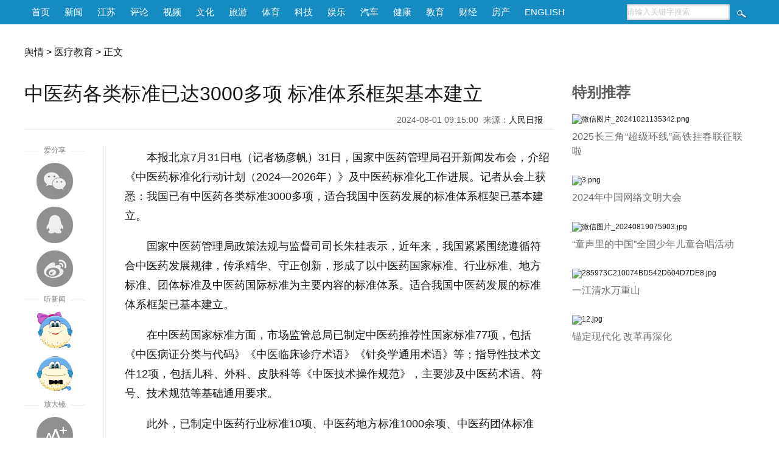

--- FILE ---
content_type: text/html
request_url: https://yuqing.jschina.com.cn/yljy/202408/t20240801_3440935.shtml
body_size: 8306
content:
<!DOCTYPE html>
<html>
<head lang="zh">
<meta charset="utf-8">
<meta http-equiv="Content-Type" content="text/html; charset=utf-8"/>
<meta name="viewport" content="width=device-width,initial-scale=1,maximum-scale=1,minimum-scale=1,user-scalable=no">    
<title>中医药各类标准已达3000多项 标准体系框架基本建立</title>
<!-- META信息区 开始 -->
<meta name="keywords" content="" />
<meta name="description" content="31日，国家中医药管理局召开新闻发布会，介绍《中医药标准化行动计划（2024—2026年）》及中医药标准化工作进展。记者从会上获悉：我国已有中医药各类标准3000多项，适合我国中医药发展的标准体系框架已基本建立。" />
<meta name="filetype" content="0"> 
<meta name="publishedtype" content="1"> 
<meta name="pagetype" content="1"> 
<meta name="catalogs" content="bfw_553">
<meta name="contentid" content="bfw_3440935"> 
<meta name="publishdate" content="2024-08-01 09:16:00"> 
<meta name="author" content="尤颖"> 
<meta name="source" content="人民日报">
<meta name="source_link" content="http://paper.people.com.cn/rmrb/html/2024-08/01/nw.D110000renmrb_20240801_4-14.htm">
<!-- META信息区 结束 -->
<meta itemprop="image" content="https://member.jschina.com.cn/jschina300.jpg" ignoreapd="1">
<link rel="apple-touch-icon-precomposed" href="https://member.jschina.com.cn/jschina300.jpg">
<link rel="shortcut icon" type="image/x-icon" href="https://member.jschina.com.cn/jschina300.jpg">
<script type="text/javascript">
(function(win,lib){var doc=win.document;var docEl=doc.documentElement;var metaEl=doc.querySelector('meta[name="viewport"]');var flexibleEl=doc.querySelector('meta[name="flexible"]');var dpr=0;var scale=0;var tid;var flexible=lib.flexible||(lib.flexible={});if(metaEl){console.warn("将根据已有的meta标签来设置缩放比例");var match=metaEl.getAttribute("content").match(/initial\-scale=([\d\.]+)/);if(match){scale=parseFloat(match[1]);dpr=parseInt(1/scale)}}else{if(flexibleEl){var content=flexibleEl.getAttribute("content");if(content){var initialDpr=content.match(/initial\-dpr=([\d\.]+)/);var maximumDpr=content.match(/maximum\-dpr=([\d\.]+)/);if(initialDpr){dpr=parseFloat(initialDpr[1]);scale=parseFloat((1/dpr).toFixed(2))}if(maximumDpr){dpr=parseFloat(maximumDpr[1]);scale=parseFloat((1/dpr).toFixed(2))}}}}if(!dpr&&!scale){var isAndroid=win.navigator.appVersion.match(/android/gi);var isIPhone=win.navigator.appVersion.match(/iphone/gi);var devicePixelRatio=win.devicePixelRatio;if(isIPhone){if(devicePixelRatio>=3&&(!dpr||dpr>=3)){dpr=3}else{if(devicePixelRatio>=2&&(!dpr||dpr>=2)){dpr=2}else{dpr=1}}}else{dpr=1}scale=1/dpr}docEl.setAttribute("data-dpr",dpr);if(!metaEl){metaEl=doc.createElement("meta");metaEl.setAttribute("name","viewport");metaEl.setAttribute("content","initial-scale="+scale+", maximum-scale="+scale+", minimum-scale="+scale+", user-scalable=no");if(docEl.firstElementChild){docEl.firstElementChild.appendChild(metaEl)}else{var wrap=doc.createElement("div");wrap.appendChild(metaEl);doc.write(wrap.innerHTML)}}function refreshRem(){var width=docEl.getBoundingClientRect().width;if(width/dpr>750){width=750*dpr}var rem=width/10;docEl.style.fontSize=rem+"px";flexible.rem=win.rem=rem}win.addEventListener("resize",function(){clearTimeout(tid);tid=setTimeout(refreshRem,300)},false);win.addEventListener("pageshow",function(e){if(e.persisted){clearTimeout(tid);tid=setTimeout(refreshRem,300)}},false);if(doc.readyState==="complete"){doc.body.style.fontSize=12*dpr+"px"}else{doc.addEventListener("DOMContentLoaded",function(e){doc.body.style.fontSize=12*dpr+"px"},false)}refreshRem();flexible.dpr=win.dpr=dpr;flexible.refreshRem=refreshRem;flexible.rem2px=function(d){var val=parseFloat(d)*this.rem;if(typeof d==="string"&&d.match(/rem$/)){val+="px"}return val};flexible.px2rem=function(d){var val=parseFloat(d)/this.rem;if(typeof d==="string"&&d.match(/px$/)){val+="rem"}return val}})(window,window["lib"]||(window["lib"]={}));
</script>
<link href="https://member.jschina.com.cn/2020zt/down/wz2020v2.css?v1" rel="stylesheet" type="text/css"> 
<script type="text/javascript" src="https://member.jschina.com.cn/jquery/jquery-1.9.1.min.js"></script>
<script type="text/javascript" src="https://member.jschina.com.cn/jquery/swiper/swiper-3.4.2.jquery.min.js"></script>
<script src="https://res.wx.qq.com/open/js/jweixin-1.2.0.js"></script> 
<script src="https://member.jschina.com.cn/2018zt/jschina/wz2018v1.js?v4"></script>
<script type="text/javascript" src="https://member.jschina.com.cn/js/ckplayer/x/ckplayer.js"></script>
<base target="_self"/>
</head>
<body>
<div style="display:none"><img src="https://member.jschina.com.cn/jschina300.jpg" /></div>
<!-- 通用头区 -->
<div class="pc_header">
 <div class="box">
  <div class="left"><a href="http://www.jschina.com.cn/">首页</a><a href="http://news.jschina.com.cn/">新闻</a><a href="http://jsnews.jschina.com.cn/">江苏</a><a href="http://review.jschina.com.cn/">评论</a><a href="http://v.jschina.com.cn/">视频</a><a href="http://cul.jschina.com.cn/">文化</a><a href="http://tour.jschina.com.cn/">旅游</a><a href="http://sports.jschina.com.cn/">体育</a><a href="http://tech.jschina.com.cn/">科技</a><a href="http://ent.jschina.com.cn/">娱乐</a><a href="http://auto.jschina.com.cn/">汽车</a><a href="http://health.jschina.com.cn/">健康</a><a href="http://edu.jschina.com.cn/">教育</a><a href="http://economy.jschina.com.cn/">财经</a><a href="http://house.jschina.com.cn/">房产</a><a href="http://english.jschina.com.cn/">ENGLISH</a></div>
  <div class="right">
<form class="search_box" action="http://so.jschina.com.cn/was5/web/search?token=16.1422004478651.24&channelid=282695"  method="post" name="search" target="_blank">
   <input type="text" name="searchword" id="searchword" class="txt" onFocus="if(this.value!='') {this.value='';}this.style.color='#333';" onBlur="if(this.value=='') {this.value='请输入关键字搜索';this.style.color='#ccc';}" value="请输入关键字搜索" />
  <input name="Submit" id="Submit" type="submit" class="btn" value="" />
</form>
  </div>
  </div>
</div>

<div class="clear"></div>
<div class="m_header">
    <div class="left">
        <a href="http://wap.jschina.com.cn/"><img src="https://member.jschina.com.cn/2018zt/jschina/logo.png" /></a> 
    </div>
    <div class="right">
        <div class="font"><a class="bigger">+</a></div>
        <div class="font"><a class="smaller">-</a></div>
        <div class="duxin-woman"><img src="https://member.jschina.com.cn/2020zt/down/images/voice.jpg" class="women_speak" /></div>
    </div>
</div>
<div class="clear"></div>
<div class="pc_logo">
<div class="locat"><a href="../../" title="舆情" class="CurrChnlCls">舆情</a>&nbsp;&gt;&nbsp;<a href="../" title="医疗教育" class="CurrChnlCls">医疗教育</a>&nbsp;&gt;&nbsp;正文</div>

</div>
<div class="clear"></div>



<div class="wrap">

<div class="left">

<div id="title">中医药各类标准已达3000多项 标准体系框架基本建立</div>
<div id="ftitle"></div>
<div id="ptime"><span id="pubtime_baidu">2024-08-01 09:15:00</span>&nbsp;&nbsp;<span id="source_baidu">来源：<a target="_blank" href="http://paper.people.com.cn/rmrb/html/2024-08/01/nw.D110000renmrb_20240801_4-14.htm">人民日报</a></span>&nbsp;&nbsp;</div>

<div class="clear"></div>


<div class="slide_left">
  <div style="color:#fff;z-index:-999;">1</div>
  <div id="slide_left_box">
    <div class="share">
      <div class="share-title"><span>爱分享</span></div>    
      <div class="share_wx"><a onclick="javascript:bShare.share(event,'weixin',0);return false;"></a></div>
      <div class="share_qq"><a onclick="javascript:bShare.share(event,'qqim',0);return false;"></a></div>
      <div class="share_wb"><a onclick="javascript:bShare.share(event,'sinaminiblog',0);return false;"></a></div>
    </div>
    <div class="duxin">
     <div class="duxin-title"><span>听新闻</span></div>    
     <div class="duxin-woman"><img class="women_speak" src="https://member.jschina.com.cn/2018zt/jschina/susu.png" _state="0" /></div>
     <div class="duxin-man"><img class="men_speak" _state="0" src="https://member.jschina.com.cn/2018zt/jschina/jiangjiang.png" /></div>
    </div>
    <div class="font">
      <div class="font-title"><span>放大镜</span></div>    
      <div class="font-zoomout"><a class="bigger">放大字体</a></div>
      <div class="font-zoomin"><a class="smaller">缩小字体</a></div>      
    </div>    
  </div>
  <div class="clear"></div>
</div>

<div class="slide_center">

<!--正文-->
<div id="content" class="articalCont">
<div class=TRS_Editor><p>本报北京7月31日电（记者杨彦帆）31日，国家中医药管理局召开新闻发布会，介绍《中医药标准化行动计划（2024—2026年）》及中医药标准化工作进展。记者从会上获悉：我国已有中医药各类标准3000多项，适合我国中医药发展的标准体系框架已基本建立。</p>
<p>国家中医药管理局政策法规与监督司司长朱桂表示，近年来，我国紧紧围绕遵循符合中医药发展规律，传承精华、守正创新，形成了以中医药国家标准、行业标准、地方标准、团体标准及中医药国际标准为主要内容的标准体系。适合我国中医药发展的标准体系框架已基本建立。</p>
<p>在中医药国家标准方面，市场监管总局已制定中医药推荐性国家标准77项，包括《中医病证分类与代码》《中医临床诊疗术语》《针灸学通用术语》等；指导性技术文件12项，包括儿科、外科、皮肤科等《中医技术操作规范》，主要涉及中医药术语、符号、技术规范等基础通用要求。</p>
<p>此外，已制定中医药行业标准10项、中医药地方标准1000余项、中医药团体标准2500余项。在中医药国际标准方面，国际标准化组织中医药技术委员会（ISO/TC249）已发布中医药国际标准112项，包括中医术语类、医疗器械类等内容。</p>
<p>在实施普及和执行应用方面，截至2024年5月18日，推荐性国家标准《中医病证分类与代码》已纳入二级、三级中医类医院绩效评审指标，2271家中医类医院使用，其中，中医类三级医院724家，中医类二级医院1547家。这对于规范中医临床诊断、提升医疗管理水平、加强中医病案管理、推进中医药信息化建设、促进中医药学术交流和进步等具有重要意义。</p>
<p>国家中医药管理局31日发布《中医药标准化行动计划（2024—2026年）》，部署了20项具体任务及25项专栏任务，提出了推动中医药标准化高质量发展的系列创新性举措，是今后一段时间开展中医药标准化工作的行动指南。</p></div>
<p></p>
</div>

<!-- 分页 开始 -->
    <SCRIPT LANGUAGE="JavaScript"> 
    <!-- 
    function createPageHTML(_nPageCount, _nCurrIndex, _sPageName, _sPageExt){ 
      if(_nPageCount == null || _nPageCount<=1){return;}  
      var nCurrIndex = _nCurrIndex || 0; 
      if(nCurrIndex == 0)   document.write("<a class=pageLinkOn>1</a>"); 
      else  document.write("<a href=\""+_sPageName+"."+_sPageExt+"\">1</a>&nbsp;");  
      for(var i=1; i<_nPageCount; i++){ 
       if(nCurrIndex == i) document.write("<a class=pageLinkOn>"+(i+1)+"</a>");  
       else document.write("<a href=\""+_sPageName+"_" + i + "."+_sPageExt+"\">"+(i+1)+"</a>"); 
      } 
    } 
    --> 
    </SCRIPT> 
    <div class="pageLink" id="pageLink">
    <SCRIPT LANGUAGE="JavaScript">createPageHTML(1, 0, "t20240801_3440935", "shtml");</SCRIPT>       
    </div>
    <!-- 分页 结束 -->

<div class="tags-editor">
<div class="tags">标签：</div>

<div id="editor"><span id="editor_baidu">责编：尤颖</span></div>
</div>
<style>
      .sm{width:100%;height:auto;background:#f2f2f2;line-height:1.5em;padding:10px 0}
      .sm .bt{padding-left:10px;font-size:16px;line-height:30px;}
      .sm p{padding:5px 10px;color:#333;font-size:14px;line-height:24px;}
      </style>
      <div class="sm">
      <div class="bt">版权和免责声明</div>

      <p>版权声明：凡来源为"新华传媒智库、江苏舆情观察、民声汇、政风热线"的稿件，均为新华报业传媒智库独家版权所有，未经许可不得转载或镜像；授权转载必须注明来源为"新华传媒智库、江苏舆情观察、民声汇、政风热线"。</p>

      <p>免责声明：本站转载稿件仅代表作者个人观点，与新华传媒智库及其子网站无关。其原创性以及文中陈述文字和内容未经本站证实，对本文以及其中全部或者部分内容、文字的真实性、完整性、及时性本站不作任何保证或者承诺，请读者仅作参考，并请自行核实相关内容。</p>
      </div>
                <div class="clear"></div>
<!-- 摘要 -->
<div class="abstract" style="display:none">31日，国家中医药管理局召开新闻发布会，介绍《中医药标准化行动计划（2024—2026年）》及中医药标准化工作进展。记者从会上获悉：我国已有中医药各类标准3000多项，适合我国中医药发展的标准体系框架已基本建立。</div>
<div class="abstract_wx" style="display:none">31日，国家中医药管理局召开新闻发布会，介绍《中...</div>

 

</div>

<div class="clear"></div>
</div>

<!-- right -->
<!--右侧区域-->
<style>
	.cr_tbtj{width:280px;}
	.cr_top{font-size:24px;color:#5d5d5d;font-weight: bold;}
	.cr_picbox{padding-top:20px;}
	.cr_picbox .cr_pic img{width:280px;height:auto;}
	.cr_picbox .cr_tit{line-height:24px;color:#707070;font-size:16px;text-align:justify;padding-top:8px;padding-bottom:8px;}
	.cr_picbox .cr_tit a{color:#707070;font-size:16px;}
</style>
<div class="content_right">
	<!--特别推荐-->
	<div class="cr_tbtj">
		<div class="cr_top">
			特别推荐
		</div>
		
	
		<div class="cr_picbox">
			<div class="cr_pic">
				<a href="https://m.jschina.com.cn/v3/waparticles/01166a4745744b46bdaf900b32795c42/ZAHrNEpHb3Pryay9/1"><img src="http://www.jschina.com.cn/2022index/tbtj/202410/W020241021501995935113.png" alt="微信图片_20241021135342.png"/></a>
			</div>
			<div class="cr_tit">
				<a href="https://m.jschina.com.cn/v3/waparticles/01166a4745744b46bdaf900b32795c42/ZAHrNEpHb3Pryay9/1">2025长三角“超级环线”高铁挂春联征联啦</a>
			</div>
		</div>
	
		<div class="cr_picbox">
			<div class="cr_pic">
				<a href="https://m.jschina.com.cn/v3/waparticles/55/NcVdL7efU3gdbS5i/1"><img src="http://www.jschina.com.cn/2022index/tbtj/202408/W020240827262804902210.png" alt="3.png"/></a>
			</div>
			<div class="cr_tit">
				<a href="https://m.jschina.com.cn/v3/waparticles/55/NcVdL7efU3gdbS5i/1">2024年中国网络文明大会</a>
			</div>
		</div>
	
		<div class="cr_picbox">
			<div class="cr_pic">
				<a href="https://wm.jschina.com.cn/2024/tsldzg/"><img src="http://www.jschina.com.cn/2022index/tbtj/202408/W020240819288855557852.jpg" alt="微信图片_20240819075903.jpg"/></a>
			</div>
			<div class="cr_tit">
				<a href="https://wm.jschina.com.cn/2024/tsldzg/">“童声里的中国”全国少年儿童合唱活动</a>
			</div>
		</div>
	
		<div class="cr_picbox">
			<div class="cr_pic">
				<a href="https://jsnews.jschina.com.cn/zt2024/yjqswcs/"><img src="http://www.jschina.com.cn/2022index/tbtj/202407/W020240731359029778365.jpg" alt="285973C210074BD542D604D7DE8.jpg"/></a>
			</div>
			<div class="cr_tit">
				<a href="https://jsnews.jschina.com.cn/zt2024/yjqswcs/">一江清水万重山</a>
			</div>
		</div>
	
		<div class="cr_picbox">
			<div class="cr_pic">
				<a href="https://jsnews.jschina.com.cn/zt2024/202407/t20240725_3437852.shtml"><img src="http://www.jschina.com.cn/2022index/tbtj/202407/W020240725342016460538.jpg" alt="12.jpg"/></a>
			</div>
			<div class="cr_tit">
				<a href="https://jsnews.jschina.com.cn/zt2024/202407/t20240725_3437852.shtml">锚定现代化 改革再深化</a>
			</div>
		</div>
	
		
	</div>
</div>
<!--右侧区域结束-->
<!--// right -->

<div class="clear"></div>

</div>



<!-- 贴底导航 -->
<div class="m_footer">
    <div class="logo"><img src="https://member.jschina.com.cn/2020zt/down/images/logo.png" /></div>
    <a href="http://member.jschina.com.cn/xjs/index.html" ignoreapd="1" target="_blank">下载</a>

 
</div>

<!-- 尾区 -->
<div id="footer">
    <div class="pc_footer">
        <div>本站不良内容举报信箱：jubao@jschina.com.cn 举报电话：（025）84737000</div>
        <a href="http://corp.jschina.com.cn/about/" rel="nofollow">网站简介</a>&nbsp;|&nbsp;
        <a href="http://www.jschina.com.cn/ad/ad1.html" rel="nofollow">广告服务</a>&nbsp;|&nbsp;
        <a href="http://corp.jschina.com.cn/lawyer/" rel="nofollow">网站律师</a>&nbsp;|&nbsp;
        <a href="http://www.jschina.com.cn/sitemap/" rel="nofollow">网站地图</a>&nbsp;|&nbsp;
        <a href="http://corp.jschina.com.cn/contact/" rel="nofollow">联系方式</a>
        <br/>中国江苏网(江苏中江网传媒股份有限公司) 版权所有&nbsp;&nbsp;
        <a href="https://beian.miit.gov.cn/">苏ICP备07000608号</a><br/>
        <a href="http://news.jschina.com.cn/licence/news.html" rel="nofollow">国新网许可证3212006001号</a>&nbsp;&nbsp;视听节目许可证1008318号&nbsp;&nbsp;
        <a href="http://corp.jschina.com.cn/zpgg/202202/t20220228_2954037.shtml" rel="nofollow">广播电视节目制作经营许可证苏字第394号</a>
        <br/>电信业务经营许可证苏B1,B2-20110153<br/>
    </div>
    <div class="mobile_footer">中国江苏网 版权所有</div>
</div>

<!-- 百度推送 -->
<script>
(function(){
    var bp = document.createElement('script');
    var curProtocol = window.location.protocol.split(':')[0];
    if (curProtocol === 'https'){
   bp.src = 'https://zz.bdstatic.com/linksubmit/push.js';
  }
  else{
  bp.src = 'https://push.zhanzhang.baidu.com/push.js';
  }
    var s = document.getElementsByTagName("script")[0];
    s.parentNode.insertBefore(bp, s);
})();
</script>

<!-- 统计流量 -->
<script language="javascript" type="text/javascript" async>
(function(w,d,g,r){
    w['_wd_o']=r;
    w[r]=w[r]||function(){arguments.t=1*new Date(),(w[r].q=w[r].q||[]).push(arguments);};
    var a=d.createElement('script'),m=d.getElementsByTagName('script')[0];
    a.async=1;
    a.src=g;m.parentNode.insertBefore(a,m);
  })(window,document,'//cl2.webterren.com/webdig.js?z=12','_wa');

 _wa('wd_paramtracker', '_wdxid=000000000000000000000000000000000000000000');
</script>


<!-- 网脉 -->
<script id="_trs_ta_js" src="//ta.trs.cn/c/js/ta.js?mpid=2833" async="async" defer="defer"></script>
<script>
    (function(){
      // 记录阅读数
      $.ajax({
        url: 'https://jhdapi.xhby.net/interaction/api/v1/interaction/article-extnums/web/addClick', // 请求的URL
        type: 'POST',
        contentType: 'application/json',
        data: JSON.stringify({
          articleId: window.location.href
        }),
        dataType: 'json',
        success: function(response) {
          // 请求成功时的回调函数
          console.log(response);
        },
        error: function(xhr, status, error) {
          // 请求失败时的回调函数
          console.log("Error: " + error);
        }
      });
    })();
  </script>

<script type="text/javascript">
function shuxie(){

    var shareTitle = document.title,
    shareUrl = window.location.href,
    shareDesc = $(".abstract_wx").html(),
    shareImg = "https://member.jschina.com.cn/img2016/jschina.jpg";
    if($(".wxpiclogo").length>0&&$(".wxpiclogo").html()!=""){
	shareImg = $(".wxpiclogo").html();
    }

console.log(shareImg);

    $.ajax({
        url: "https://app.jschina.com.cn/wx/sample.php?url="+encodeURIComponent(shareUrl),
        dataType: 'jsonp',
        jsonp: 'jsonpcallback',

        success: function (data) {

            $.each(data, function (index, result) {
                if (result['status'] == 1) {
                    var appId = result['appId'],
          timestamp = result['timestamp'],
          nonceStr = result['nonceStr'],
          signature = result['signature'];

console.log("appId:"+appId+" | timestamp:"+ timestamp+" | nonceStr:"+nonceStr+" | signature:"+signature+" | rawString:"+result['rawString']);
//console.log("appId:"+appId);
                    wx.config({
                        debug: false,
                        appId: appId,
                        timestamp: timestamp,
                        nonceStr: nonceStr,
                        signature: signature,
                        jsApiList: [
              'onMenuShareTimeline',
              'onMenuShareAppMessage',
              'onMenuShareQQ',
              'onMenuShareWeibo'
                        ]
                    });

                }
            });
        }


    });


    wx.ready(function () {
        wx.onMenuShareAppMessage({
            title: shareTitle,
            desc: shareDesc,
            imgUrl: shareImg,
            link: shareUrl,
            success: function (res) {

            }
        });

        wx.onMenuShareTimeline({
            title: shareTitle,
            imgUrl: shareImg,
            link: shareUrl,
            success: function (res) {

            }
        });

        wx.onMenuShareQQ({
            title: shareTitle,
            desc: shareDesc,
            imgUrl: shareImg,
            link: shareUrl,
            success: function (res) {

            }
        });

        wx.onMenuShareWeibo({
            title: shareTitle,
            desc: shareDesc,
            imgUrl: shareImg,
            link: shareUrl,
            success: function (res) {

            }
        });
    });
}
shuxie();

</script>
<!--script type="text/javascript" charset="utf-8" src="https://static.bshare.cn/b/buttonLite.js#style=-1&amp;uuid=a56cbb29-a40b-4306-9058-d2957c541ee9&amp;pophcol=3&amp;lang=zh" ignoreapd="1"></script-->
<!--script type="text/javascript" charset="utf-8" src="https://member.jschina.com.cn/buttonLite.js#style=-1&uuid=a56cbb29-a40b-4306-9058-d2957c541ee9&pophcol=3&lang=zh" ignoreapd="1"></script-->

</body>
</html>

--- FILE ---
content_type: text/html; charset=UTF-8
request_url: https://app.jschina.com.cn/wx/sample.php?url=https%3A%2F%2Fyuqing.jschina.com.cn%2Fyljy%2F202408%2Ft20240801_3440935.shtml&jsonpcallback=jQuery1910481972290502215_1768654091098&_=1768654091099
body_size: 555
content:
jQuery1910481972290502215_1768654091098([{"status":"1","appId":"wx7e6734c8398cee8a","timestamp":1768654084,"nonceStr":"aHCV2oYYARjRuTbx","signature":"a79b9f6c3f9d4dadbfe4910702cce667b0e6b230","url":"https:\/\/yuqing.jschina.com.cn\/yljy\/202408\/t20240801_3440935.shtml","rawString":"jsapi_ticket=bxLdikRXVbTPdHSM05e5u73SxhTiajIj7bCfr89vUw1TUcLJJLtK-OSat2rMZ3xjxubFt7swdngkoSnlvNMuOA&noncestr=aHCV2oYYARjRuTbx&timestamp=1768654084&url=https:\/\/yuqing.jschina.com.cn\/yljy\/202408\/t20240801_3440935.shtml"}])
